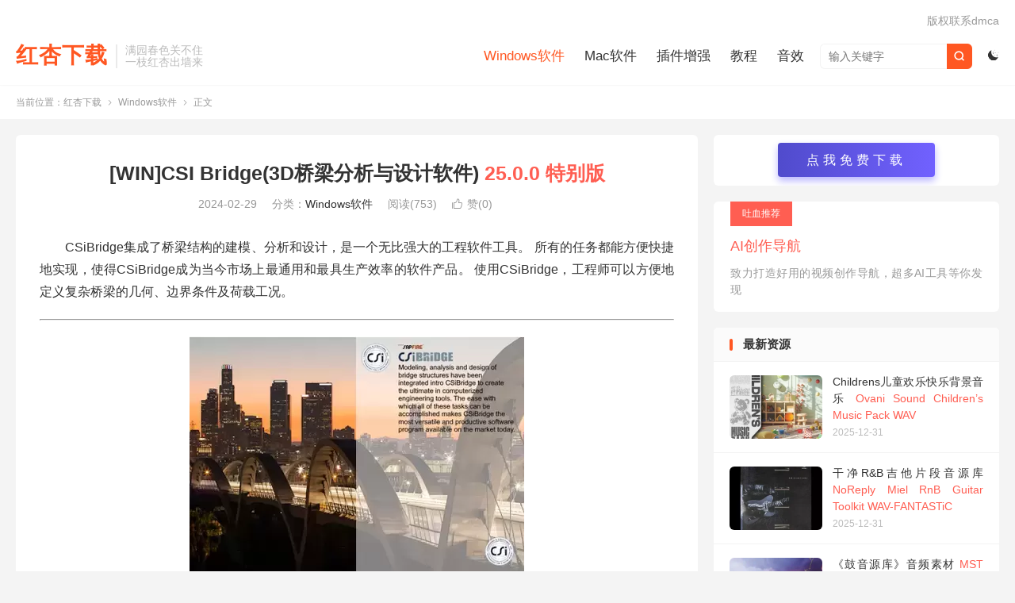

--- FILE ---
content_type: text/html; charset=UTF-8
request_url: https://www.redsex.cc/922.html
body_size: 17260
content:
<!DOCTYPE HTML>
<html lang="zh-CN" >
<head>
<meta charset="UTF-8">
<meta http-equiv="X-UA-Compatible" content="IE=edge">
<meta name="viewport" content="width=device-width, initial-scale=1.0">
<meta name="apple-mobile-web-app-title" content="红杏下载">
<meta http-equiv="Cache-Control" content="no-siteapp">
<title>[WIN]CSI Bridge(3D桥梁分析与设计软件) 25.0.0 特别版-Windows软件-红杏下载</title>
<meta name='robots' content='max-image-preview:large' />
<link rel='dns-prefetch' href='//res.wx.qq.com' />
<link rel="alternate" title="oEmbed (JSON)" type="application/json+oembed" href="https://www.redsex.cc/wp-json/oembed/1.0/embed?url=https%3A%2F%2Fwww.redsex.cc%2F922.html" />
<link rel="alternate" title="oEmbed (XML)" type="text/xml+oembed" href="https://www.redsex.cc/wp-json/oembed/1.0/embed?url=https%3A%2F%2Fwww.redsex.cc%2F922.html&#038;format=xml" />
<style id='wp-img-auto-sizes-contain-inline-css' type='text/css'>
img:is([sizes=auto i],[sizes^="auto," i]){contain-intrinsic-size:3000px 1500px}
/*# sourceURL=wp-img-auto-sizes-contain-inline-css */
</style>
<style id='classic-theme-styles-inline-css' type='text/css'>
/*! This file is auto-generated */
.wp-block-button__link{color:#fff;background-color:#32373c;border-radius:9999px;box-shadow:none;text-decoration:none;padding:calc(.667em + 2px) calc(1.333em + 2px);font-size:1.125em}.wp-block-file__button{background:#32373c;color:#fff;text-decoration:none}
/*# sourceURL=/wp-includes/css/classic-themes.min.css */
</style>
<link rel='stylesheet' id='tb-member-css-css' href='https://www.redsex.cc/wp-content/plugins/tb-member/assets/main.css?ver=3.1' type='text/css' media='all' />
<link rel='stylesheet' id='style-css' href='https://www.redsex.cc/wp-content/themes/dux/style.css?ver=9.2' type='text/css' media='all' />
<script type="text/javascript" src="https://www.redsex.cc/wp-content/themes/dux/assets/js/libs/jquery.min.js?ver=9.2" id="jquery-js"></script>
<link rel="https://api.w.org/" href="https://www.redsex.cc/wp-json/" /><link rel="alternate" title="JSON" type="application/json" href="https://www.redsex.cc/wp-json/wp/v2/posts/922" /><link rel="canonical" href="https://www.redsex.cc/922.html" />

<script async src="https://pagead2.googlesyndication.com/pagead/js/adsbygoogle.js?client=ca-pub-5741691932820899"
     crossorigin="anonymous"></script>
<script>
var _hmt = _hmt || [];
(function() {
  var hm = document.createElement("script");
  hm.src = "https://hm.baidu.com/hm.js?370b25be5199c1d43f299565d08552b7";
  var s = document.getElementsByTagName("script")[0]; 
  s.parentNode.insertBefore(hm, s);
})();
</script>

<style>.custom-button {
    padding: 13px 36px;
width: 100%;
letter-spacing: 5px;
border-radius: 4px;
box-shadow: 0 5px 10px rgba(31,16,253,.3);
background: linear-gradient(90deg,#504BCC,#7161ff);
text-align: center;
-webkit-text-fill-color: #fff;
font-size: 16px;
font-style: normal;
-webkit-font-smoothing: antialiased;
}

.custom-button:hover {
    transform: translate(0, -2px);
    box-shadow: 0px 3px 6px rgba(0, 0, 0, 0.1);
}</style>
<meta name="keywords" content="WIN软件,Windows软件">
<meta name="description" content="CSiBridge集成了桥梁结构的建模、分析和设计，是一个无比强大的工程软件工具。 所有的任务都能方便快捷地实现，使得CSiBridge成为当今市场上最通用和最具生产效率的软件产品。 使用CSiBridge，工程师可以方便地定义复杂桥梁的几何、边界条...">
<meta property="og:type" content="acticle">
<meta property="og:site_name" content="红杏下载">
<meta property="og:title" content="[WIN]CSI Bridge(3D桥梁分析与设计软件)">
<meta property="og:description" content="CSiBridge集成了桥梁结构的建模、分析和设计，是一个无比强大的工程软件工具。 所有的任务都能方便快捷地实现，使得CSiBridge成为当今市场上最通用和最具生产效率的软件产品。 使用CSiBridge，工程师可以方便地定义复杂桥梁的几何、边界条...">
<meta property="og:url" content="https://www.redsex.cc/922.html">
<meta property="og:image" content="//redsex.oh4k.com/wp-content/uploads/2023/08/b78e93bac75691f.webp">
<meta property="twitter:card" content="summary_large_image">
<meta property="twitter:title" content="[WIN]CSI Bridge(3D桥梁分析与设计软件)">
<meta property="twitter:description" content="CSiBridge集成了桥梁结构的建模、分析和设计，是一个无比强大的工程软件工具。 所有的任务都能方便快捷地实现，使得CSiBridge成为当今市场上最通用和最具生产效率的软件产品。 使用CSiBridge，工程师可以方便地定义复杂桥梁的几何、边界条...">
<meta property="twitter:url" content="https://www.redsex.cc/922.html">
<meta property="twitter:image" content="//redsex.oh4k.com/wp-content/uploads/2023/08/b78e93bac75691f.webp">
<style>.container{max-width:1440px}#focusslide{height:220px}@media (max-width: 600px) {#focusslide{height:150px}}:root{--tb--main: #FF5722}</style><link rel="shortcut icon" href="https://www.redsex.cc/favicon.ico">
<style id='global-styles-inline-css' type='text/css'>
:root{--wp--preset--aspect-ratio--square: 1;--wp--preset--aspect-ratio--4-3: 4/3;--wp--preset--aspect-ratio--3-4: 3/4;--wp--preset--aspect-ratio--3-2: 3/2;--wp--preset--aspect-ratio--2-3: 2/3;--wp--preset--aspect-ratio--16-9: 16/9;--wp--preset--aspect-ratio--9-16: 9/16;--wp--preset--color--black: #000000;--wp--preset--color--cyan-bluish-gray: #abb8c3;--wp--preset--color--white: #ffffff;--wp--preset--color--pale-pink: #f78da7;--wp--preset--color--vivid-red: #cf2e2e;--wp--preset--color--luminous-vivid-orange: #ff6900;--wp--preset--color--luminous-vivid-amber: #fcb900;--wp--preset--color--light-green-cyan: #7bdcb5;--wp--preset--color--vivid-green-cyan: #00d084;--wp--preset--color--pale-cyan-blue: #8ed1fc;--wp--preset--color--vivid-cyan-blue: #0693e3;--wp--preset--color--vivid-purple: #9b51e0;--wp--preset--gradient--vivid-cyan-blue-to-vivid-purple: linear-gradient(135deg,rgb(6,147,227) 0%,rgb(155,81,224) 100%);--wp--preset--gradient--light-green-cyan-to-vivid-green-cyan: linear-gradient(135deg,rgb(122,220,180) 0%,rgb(0,208,130) 100%);--wp--preset--gradient--luminous-vivid-amber-to-luminous-vivid-orange: linear-gradient(135deg,rgb(252,185,0) 0%,rgb(255,105,0) 100%);--wp--preset--gradient--luminous-vivid-orange-to-vivid-red: linear-gradient(135deg,rgb(255,105,0) 0%,rgb(207,46,46) 100%);--wp--preset--gradient--very-light-gray-to-cyan-bluish-gray: linear-gradient(135deg,rgb(238,238,238) 0%,rgb(169,184,195) 100%);--wp--preset--gradient--cool-to-warm-spectrum: linear-gradient(135deg,rgb(74,234,220) 0%,rgb(151,120,209) 20%,rgb(207,42,186) 40%,rgb(238,44,130) 60%,rgb(251,105,98) 80%,rgb(254,248,76) 100%);--wp--preset--gradient--blush-light-purple: linear-gradient(135deg,rgb(255,206,236) 0%,rgb(152,150,240) 100%);--wp--preset--gradient--blush-bordeaux: linear-gradient(135deg,rgb(254,205,165) 0%,rgb(254,45,45) 50%,rgb(107,0,62) 100%);--wp--preset--gradient--luminous-dusk: linear-gradient(135deg,rgb(255,203,112) 0%,rgb(199,81,192) 50%,rgb(65,88,208) 100%);--wp--preset--gradient--pale-ocean: linear-gradient(135deg,rgb(255,245,203) 0%,rgb(182,227,212) 50%,rgb(51,167,181) 100%);--wp--preset--gradient--electric-grass: linear-gradient(135deg,rgb(202,248,128) 0%,rgb(113,206,126) 100%);--wp--preset--gradient--midnight: linear-gradient(135deg,rgb(2,3,129) 0%,rgb(40,116,252) 100%);--wp--preset--font-size--small: 13px;--wp--preset--font-size--medium: 20px;--wp--preset--font-size--large: 36px;--wp--preset--font-size--x-large: 42px;--wp--preset--spacing--20: 0.44rem;--wp--preset--spacing--30: 0.67rem;--wp--preset--spacing--40: 1rem;--wp--preset--spacing--50: 1.5rem;--wp--preset--spacing--60: 2.25rem;--wp--preset--spacing--70: 3.38rem;--wp--preset--spacing--80: 5.06rem;--wp--preset--shadow--natural: 6px 6px 9px rgba(0, 0, 0, 0.2);--wp--preset--shadow--deep: 12px 12px 50px rgba(0, 0, 0, 0.4);--wp--preset--shadow--sharp: 6px 6px 0px rgba(0, 0, 0, 0.2);--wp--preset--shadow--outlined: 6px 6px 0px -3px rgb(255, 255, 255), 6px 6px rgb(0, 0, 0);--wp--preset--shadow--crisp: 6px 6px 0px rgb(0, 0, 0);}:where(.is-layout-flex){gap: 0.5em;}:where(.is-layout-grid){gap: 0.5em;}body .is-layout-flex{display: flex;}.is-layout-flex{flex-wrap: wrap;align-items: center;}.is-layout-flex > :is(*, div){margin: 0;}body .is-layout-grid{display: grid;}.is-layout-grid > :is(*, div){margin: 0;}:where(.wp-block-columns.is-layout-flex){gap: 2em;}:where(.wp-block-columns.is-layout-grid){gap: 2em;}:where(.wp-block-post-template.is-layout-flex){gap: 1.25em;}:where(.wp-block-post-template.is-layout-grid){gap: 1.25em;}.has-black-color{color: var(--wp--preset--color--black) !important;}.has-cyan-bluish-gray-color{color: var(--wp--preset--color--cyan-bluish-gray) !important;}.has-white-color{color: var(--wp--preset--color--white) !important;}.has-pale-pink-color{color: var(--wp--preset--color--pale-pink) !important;}.has-vivid-red-color{color: var(--wp--preset--color--vivid-red) !important;}.has-luminous-vivid-orange-color{color: var(--wp--preset--color--luminous-vivid-orange) !important;}.has-luminous-vivid-amber-color{color: var(--wp--preset--color--luminous-vivid-amber) !important;}.has-light-green-cyan-color{color: var(--wp--preset--color--light-green-cyan) !important;}.has-vivid-green-cyan-color{color: var(--wp--preset--color--vivid-green-cyan) !important;}.has-pale-cyan-blue-color{color: var(--wp--preset--color--pale-cyan-blue) !important;}.has-vivid-cyan-blue-color{color: var(--wp--preset--color--vivid-cyan-blue) !important;}.has-vivid-purple-color{color: var(--wp--preset--color--vivid-purple) !important;}.has-black-background-color{background-color: var(--wp--preset--color--black) !important;}.has-cyan-bluish-gray-background-color{background-color: var(--wp--preset--color--cyan-bluish-gray) !important;}.has-white-background-color{background-color: var(--wp--preset--color--white) !important;}.has-pale-pink-background-color{background-color: var(--wp--preset--color--pale-pink) !important;}.has-vivid-red-background-color{background-color: var(--wp--preset--color--vivid-red) !important;}.has-luminous-vivid-orange-background-color{background-color: var(--wp--preset--color--luminous-vivid-orange) !important;}.has-luminous-vivid-amber-background-color{background-color: var(--wp--preset--color--luminous-vivid-amber) !important;}.has-light-green-cyan-background-color{background-color: var(--wp--preset--color--light-green-cyan) !important;}.has-vivid-green-cyan-background-color{background-color: var(--wp--preset--color--vivid-green-cyan) !important;}.has-pale-cyan-blue-background-color{background-color: var(--wp--preset--color--pale-cyan-blue) !important;}.has-vivid-cyan-blue-background-color{background-color: var(--wp--preset--color--vivid-cyan-blue) !important;}.has-vivid-purple-background-color{background-color: var(--wp--preset--color--vivid-purple) !important;}.has-black-border-color{border-color: var(--wp--preset--color--black) !important;}.has-cyan-bluish-gray-border-color{border-color: var(--wp--preset--color--cyan-bluish-gray) !important;}.has-white-border-color{border-color: var(--wp--preset--color--white) !important;}.has-pale-pink-border-color{border-color: var(--wp--preset--color--pale-pink) !important;}.has-vivid-red-border-color{border-color: var(--wp--preset--color--vivid-red) !important;}.has-luminous-vivid-orange-border-color{border-color: var(--wp--preset--color--luminous-vivid-orange) !important;}.has-luminous-vivid-amber-border-color{border-color: var(--wp--preset--color--luminous-vivid-amber) !important;}.has-light-green-cyan-border-color{border-color: var(--wp--preset--color--light-green-cyan) !important;}.has-vivid-green-cyan-border-color{border-color: var(--wp--preset--color--vivid-green-cyan) !important;}.has-pale-cyan-blue-border-color{border-color: var(--wp--preset--color--pale-cyan-blue) !important;}.has-vivid-cyan-blue-border-color{border-color: var(--wp--preset--color--vivid-cyan-blue) !important;}.has-vivid-purple-border-color{border-color: var(--wp--preset--color--vivid-purple) !important;}.has-vivid-cyan-blue-to-vivid-purple-gradient-background{background: var(--wp--preset--gradient--vivid-cyan-blue-to-vivid-purple) !important;}.has-light-green-cyan-to-vivid-green-cyan-gradient-background{background: var(--wp--preset--gradient--light-green-cyan-to-vivid-green-cyan) !important;}.has-luminous-vivid-amber-to-luminous-vivid-orange-gradient-background{background: var(--wp--preset--gradient--luminous-vivid-amber-to-luminous-vivid-orange) !important;}.has-luminous-vivid-orange-to-vivid-red-gradient-background{background: var(--wp--preset--gradient--luminous-vivid-orange-to-vivid-red) !important;}.has-very-light-gray-to-cyan-bluish-gray-gradient-background{background: var(--wp--preset--gradient--very-light-gray-to-cyan-bluish-gray) !important;}.has-cool-to-warm-spectrum-gradient-background{background: var(--wp--preset--gradient--cool-to-warm-spectrum) !important;}.has-blush-light-purple-gradient-background{background: var(--wp--preset--gradient--blush-light-purple) !important;}.has-blush-bordeaux-gradient-background{background: var(--wp--preset--gradient--blush-bordeaux) !important;}.has-luminous-dusk-gradient-background{background: var(--wp--preset--gradient--luminous-dusk) !important;}.has-pale-ocean-gradient-background{background: var(--wp--preset--gradient--pale-ocean) !important;}.has-electric-grass-gradient-background{background: var(--wp--preset--gradient--electric-grass) !important;}.has-midnight-gradient-background{background: var(--wp--preset--gradient--midnight) !important;}.has-small-font-size{font-size: var(--wp--preset--font-size--small) !important;}.has-medium-font-size{font-size: var(--wp--preset--font-size--medium) !important;}.has-large-font-size{font-size: var(--wp--preset--font-size--large) !important;}.has-x-large-font-size{font-size: var(--wp--preset--font-size--x-large) !important;}
/*# sourceURL=global-styles-inline-css */
</style>
</head>
<body class="wp-singular post-template-default single single-post postid-922 single-format-standard wp-theme-dux home m-excerpt-cat m-excerpt-desc p_indent site-layout-2 text-justify-on m-sidebar dark-on tbm-at-dux">
<header class="header">
	<div class="container">
		<div class="logo logo-text"><a href="https://www.redsex.cc" title="红杏下载-提供CG素材音源教程MAC资源和电脑绿色软件免费下载站">红杏下载</a></div>		<div class="brand">满园春色关不住<br>一枝红杏出墙来</div>					<div class="sitedark" etap="darking"><i class="tbfa">&#xe6a0;</i><i class="tbfa">&#xe635;</i></div>
											<form method="get" class="site-search-form" action="https://www.redsex.cc/">
    <input class="search-input" name="s" type="text" placeholder="输入关键字" value="" required="required">
    <button class="search-btn" type="submit"><i class="tbfa">&#xe611;</i></button>
</form>							<ul class="site-nav site-navbar">
			<li class="current-post-ancestor current-menu-parent"><a href="https://www.redsex.cc/windows">Windows软件</a></li>
<li><a href="https://www.redsex.cc/mac">Mac软件</a></li>
<li><a href="https://www.redsex.cc/plug-in">插件增强</a></li>
<li><a href="https://www.redsex.cc/tutorial">教程</a></li>
<li><a href="https://www.redsex.cc/sound-effect">音效</a></li>
		</ul>
					<div class="topbar">
				<ul class="site-nav topmenu">
					<li><a href="https://www.redsex.cc/dmca">版权联系dmca</a></li>
									</ul>
							</div>
																<a rel="nofollow" href="javascript:;" class="m-icon-user" tbm-event="login"><i class="tbfa">&#xe641;</i></a>
										</div>
</header>
	<div class="m-icon-nav">
		<i class="tbfa">&#xe612;</i>
		<i class="tbfa">&#xe606;</i>
	</div>
<div class="site-search">
	<div class="container">
		<form method="get" class="site-search-form" action="https://www.redsex.cc/">
    <input class="search-input" name="s" type="text" placeholder="输入关键字" value="" required="required">
    <button class="search-btn" type="submit"><i class="tbfa">&#xe611;</i></button>
</form>	</div>
</div>
	<div class="breadcrumbs">
		<div class="container">当前位置：<a href="https://www.redsex.cc">红杏下载</a> <small><i class="tbfa">&#xe87e;</i></small> <a href="https://www.redsex.cc/windows">Windows软件</a> <small><i class="tbfa">&#xe87e;</i></small> 正文</div>
	</div>
<section class="container">
	<div class="content-wrap">
	<div class="content">
						<header class="article-header">
			<h1 class="article-title"><a href="https://www.redsex.cc/922.html">[WIN]CSI Bridge(3D桥梁分析与设计软件) <span>25.0.0 特别版</span></a></h1>
			<div class="article-meta">
				<span class="item">2024-02-29</span>												<span class="item">分类：<a href="https://www.redsex.cc/windows" rel="category tag">Windows软件</a></span>
				<span class="item post-views">阅读(753)</span>																			<a href="javascript:;" etap="like" class="item item-like" data-pid="922"><i class="tbfa">&#xe64c;</i>赞(<span>0</span>)</a>																	<span class="item"></span>
			</div>
		</header>
		<article class="article-content">
									<div class="tbm-tbdown">
<div id="download"></div>
<div class="-icon"><i class="tbm-fa">&#xe7f8;</i></div>
<div class="-name">百度网盘下载</div>
<div class="-info"><span class="-type">登录后免费下载</span>提取码：登录后可见</div>
<div class="-action"><a tbm-event="login" class="-btn" href="javascript:;"><i class="tbm-fa">&#xe621;</i> &nbsp;登录后下载</a></div>
</div>
<p>CSiBridge集成了桥梁结构的建模、分析和设计，是一个无比强大的工程软件工具。 所有的任务都能方便快捷地实现，使得CSiBridge成为当今市场上最通用和最具生产效率的软件产品。 使用CSiBridge，工程师可以方便地定义复杂桥梁的几何、边界条件及荷载工况。</p>
<hr />
<p><img fetchpriority="high" decoding="async" class="aligncenter size-full img-responsive lazyloaded lazy wp-image-923" src="//redsex.oh4k.com/wp-content/uploads/2023/08/b78e93bac75691f.webp" width="422" height="300" title="[WIN]CSI Bridge(3D桥梁分析与设计软件)插图" alt="[WIN]CSI Bridge(3D桥梁分析与设计软件)插图" /><br />
<b>CSI Bridge 25.0.0 (2331) | 824.6 mb</b><br />
Computers and Structures, Inc. (CSI) is pleased to announce the availability of <b>CSiBridge 25.0.0</b>. Included in the new release are wall piers, a precast-concrete box-girder bridge section, IRC 112-2020 strength design of bent columns, AASHTO LRFD 2020 service cracking check of bent columns, distributed hinge plasticity, complete Bridge Modeler access through the API, and other enhancements&#8230;&#8230;&#8230;&#8230;</p>
<p><img decoding="async" width="883" height="497" class="aligncenter size-full wp-image-5543" src="//redsex.oh4k.com/wp-content/uploads/2024/02/d69626a331c16b0.png" srcset="//redsex.oh4k.com/wp-content/uploads/2024/02/d69626a331c16b0.png 883w, //redsex.oh4k.com/wp-content/uploads/2024/02/d69626a331c16b0-768x432.png 768w" sizes="(max-width: 883px) 100vw, 883px" title="[WIN]CSI Bridge(3D桥梁分析与设计软件)插图1" alt="[WIN]CSI Bridge(3D桥梁分析与设计软件)插图1" /></p>
<p><b>Owner: </b> Computers and Structures, Inc. (CSI)<br />
<b>Product Name: </b> CSiBridge<br />
<b>Version: </b> 25.0.0 Advanced with Rating<br />
<b>Supported Architectures: </b> x64<br />
<b>Languages Supported:</b> english<br />
<b>System Requirements:</b> Windows *<br />
<b>Size: </b> 824.6 mb</p>
<h2><strong>CSI Bridge 的功能</strong></h2>
<p><strong>完全可定制的图形用户界面</strong><br />
CSiBridge 提供单一的用户界面来执行建模、分析、设计、调度、额定负载和报告。</p>
<p><strong>流畅的 DirectX 图形</strong><br />
DirectX 图形模式现在得到了增强，可以使用 DirectX 11 来提高速度和功能。DirectX 11 图形允许快速导航模型和快速旋转。</p>
<p><strong>单个屏幕上的多个视图</strong><br />
您可以在一个屏幕中查看力矩图、负载分配、偏转形状、设计输出和报告。新显示允许在单个显示中显示单个负载模式中的所有对象类型上的所有负载。</p>
<p><strong>高级快捷方式工具</strong><br />
键盘快捷键在菜单界面中实现，包括快捷键的自定义。几个“编辑”、“分配”和“选择”菜单表单已得到增强，允许它们保持打开状态，以便通过“应用”按钮重复使用。</p>
<p><strong>浮动表格</strong><br />
分配和选择菜单表单已得到增强，允许它们保持打开状态以供重复使用。</p>
<p><strong>用于创建多种类型桥梁的适应性建模工具</strong><br />
桥梁模型是参数化定义的，使用常见的桥梁工程术语，例如布局线、跨度、支座、桥台、弯曲、铰链和后张。参数模型通过桥梁对象模型进行管理。桥梁对象模型是组成整个分析模型的组件的有限元组合，包括桥面部分、隔板、轴承、约束器、基础弹簧、上部结构变化、桥台、弯头、铰链、钢筋束布局等。桥梁模型可以使用 3D 细化或 2D 简单模型方法进行分析。</p>
<p><strong>用于快速模型生成的多种模板选择</strong><br />
CSiBridge 通过使用快速桥梁模板为桥梁建模提供了一种方便且省时的方法。它们为模型提供了一个很好的起点，然后可以根据需要进行修改。</p>
<p><strong>交互式数据库编辑</strong><br />
交互式数据库编辑允许您在表格视图中编辑模型数据，从而简化对模型进行更改的任务。表格可以从 Microsoft Excel 和 Microsoft Access 轻松导出和导入。</p>
<p><strong>自动生成剖面切割</strong><br />
为整个桥面以及每个不同站点的单个梁生成截面切割。站点可以用户自定义。</p>
<p><strong>桥接向导</strong><br />
Bridge Wizard 是一个功能强大的工具，可引导您逐步创建完整的桥梁模型，每一步都有说明，以确保在模型中定义了所有必要的组件。</p>
<p><strong>布局线</strong><br />
布局线定义了桥梁的道路布局。它们可以在 CSiBridge 中使用方位和测站符号或 PI（交点）输入来定义。可以使用 LANDXML 文件导入它们。随着布局线的修改，整个桥梁结构及其参数几何图形也会更新。</p>
<p><strong>上层建筑甲板截面模板</strong><br />
CSiBridge 拥有广泛的参数桥面部分，包括混凝土箱形梁、预制 I 和 U 梁、钢 I 和 U 梁等。所有桥面部分都可以进行参数配置，以创建准确的桥面部分定义。</p>
<p><strong>子结构</strong><br />
桥梁下部结构可以在 CSiBridge 中非常准确地建模，包括弯头、桥台、限制器、支座和基础。基础弹簧可定义为 6X6 耦合弹簧或 PY 弹簧，并应用于各种基础元件。基础弹簧可以使用线性或非线性连接单元建模。</p>
<p><strong>隔膜</strong><br />
隔膜可以位于支撑处并沿着跨度。类型包括混凝土、钢梁和详细的钢横梁。这些可能是倾斜和交错的。也可指定钢制 U 型梁的内部横梁。</p>
<p><strong>参数变化</strong><br />
桥面截面尺寸的变化，包括梁间距、桥面和上手宽度、深度等，可以使用参数变化应用于桥梁模型。以参数方式定义变化显着减少了对桥梁进行建模的时间。</p>
<p><strong>后张紧</strong><br />
使用用于布置肌腱和力的优化选项在 CSiBridge 中定义后张拉力。在定义箱梁时，CSiBridge 将自动分配腱内的悬垂位置，或者工程师也可以对其进行编辑。肌腱可以完全自动生成节段桥。</p>
<p><strong>车道</strong><br />
根据桥梁的布局线快速定义车道。车道可以定义为固定或浮动车道。桥梁模型中每个元素的最关键响应是使用影响线或曲面进行的。</p>
<p><strong>轻松管理关节、框架和实体元素</strong><br />
当对结构对象进行网格划分时，CSiBridge 会在结构对象交叉点或内部关节处自动创建关节。关节坐标、分配和位移可以显示在屏幕上或以表格格式显示。</p>
<p><strong>梁/柱</strong><br />
框架单元使用一般的三维梁柱公式，其中包括双轴弯曲、扭转、轴向变形和双轴剪切变形的影响。CSiBridge 具有美国和国际标准截面的标准混凝土、钢和复合截面属性的内置库。</p>
<p><strong>非棱柱截面</strong><br />
即使是非棱柱形和组合钢截面也可以轻松定义。使用钢梁编辑器表单可以轻松定义 I 型钢和 U 型钢梁截面。</p>
<p><strong>剖面设计师</strong><br />
Section Designer 是一个集成实用程序，内置于 SAP2000、CSiBridge 和 ETABS 中，可以对自定义横截面进行建模和分析。截面设计器可用于评估杆件属性和非线性响应，包括非线性铰链和 PMM 铰链行为。</p>
<p><strong>在用于分析和设计的各种结构组件之间进行选择</strong><br />
用于分析和设计的各种结构组件完全集成到 CSiBridge 中以供实际使用。</p>
<p><strong>贝壳</strong><br />
壳单元是一种区域对象，用于模拟平面和三维结构中的膜、板和壳行为。外壳材料可以是均质的或自始至终分层的；使用分层壳时也可以考虑材料非线性。</p>
<p><strong>电缆元件</strong><br />
索单元是一种高度非线性的单元，用于模拟细长电缆在自重下的悬链线行为。张力硬化和大挠度非线性固有地包含在公式中。</p>
<p><strong>肌腱元素</strong><br />
肌腱很容易作为独立对象绘制，几何形状指定为直线、抛物线、圆形曲线或其他任意形状。在 CSiBridge 中轻松定义肌腱载荷，包括所有损失。也可以使用易于编辑的模板配置文件将肌腱添加到桥梁跨度和大梁中。肌腱可以被视为元素或载荷。</p>
<p><strong>固体元素</strong><br />
实体单元是用于对三维结构和实体进行建模的八节点单元。它基于一个等参数公式，其中包括九种可选的不兼容弯曲模式，可用于对负载、边界条件、截面属性或反作用随厚度变化的对象进行建模。</p>
<p><strong>链接元素</strong><br />
根据分配给该元素的属性类型和正在执行的分析类型，链接元素最多可以表现出三种不同类型的行为：线性、非线性和频率相关。CSiBridge 中提供以下链接元件：线性、多线性弹性、多线性塑料、间隙、挂钩、阻尼器、摩擦隔离器、橡胶隔离器、T/C 隔离器、频率相关弹簧和频率相关阻尼器。</p>
<p><strong>弹簧</strong><br />
弹簧支撑是用于将关节连接到地面或其他关节的连接元件。它们本质上可以是线性的或非线性的。非线性支撑条件可以建模为包括间隙（仅压缩）、多线性弹性或塑料弹簧、粘性阻尼器和基础隔离器。</p>
<p><strong>铰链</strong><br />
可以创建铰链属性并将其应用于在 CSiBridge 中执行推覆或非线性时程分析。可以使用纤维铰链对框架元素（梁/柱/支撑）中的非线性材料行为进行建模。这种方法将横截面中的材料表示为离散点，每个点都遵循材料的精确应力-应变曲线。可以表示混合材料，例如钢筋混凝土和复杂形状。</p>
<p><strong>使用自动装载提高生产力</strong><br />
CSiBridge 将根据各种国内外规范自动生成和应用地震和风荷载。CSiBridge 还有一个复杂的移动负载生成器，允许您将移动负载应用于车道。</p>
<p><strong>地震</strong><br />
CSiBridge 将自动生成抗震需求，并在激活自动抗震设计时将这些需求与成员能力进行比较。对于抗震设计类别 D 的桥梁，可以使用 pushover 分析计算承载力位移。</p>
<p>风<br />
CSiBridge 将根据各种国内和国际规范自动生成和施加风荷载。风荷载也可以是用户定义的。</p>
<p><strong>移动负载</strong><br />
可以将移动载荷施加到固定或浮动车道以确定对每个桥梁元件的最大响应。可以使用车辆类别或单个车辆来施加移动载荷。</p>
<p><strong>使用 User Loads 应用程序定义广泛的加载条件</strong><br />
使用 CSiBridge 内置的用户加载选项，使用各种加载条件定义要建模的特定负载。载荷也可以参数化地应用为点、线、面和湿混凝土载荷。</p>
<p><strong>力/力矩</strong><br />
力载荷用于在接头处和沿框架元件施加集中力和力矩。这包括分布式和梯形加载。可以在固定坐标系（全局或备用坐标）或关节局部坐标系中指定值。</p>
<p><strong>移位</strong><br />
位移载荷表示支撑沉降和其他外部施加的位移对结构的影响。位移载荷可以通过约束以及线性和非线性弹簧支撑起作用。结构也可以考虑多支撑动态激励。</p>
<p><strong>温度</strong><br />
温度载荷在框架元素中产生热应变。该应变由材料热膨胀系数和元件温度变化的乘积给出。所有指定的温度载荷都代表线性分析的无应力状态的温度变化，或非线性分析的先前温度的变化。温度载荷也可以作为温度梯度施加。</p>
<p><strong>CSiBridge 处理多种类型的分析。</strong><br />
CSiBridge 载荷工况选项包括静态、分阶段施工、多步静态、模态、响应谱、时间（响应）历史、移动载荷、屈曲、稳态等。</p>
<p><strong>移动负载</strong> &#8211; <strong>静态</strong><br />
通过指定一个或多个车辆类别可以在其中运行的车道来施加负载。在分析中将考虑在荷载工况中分配的交通车道上运行的车辆类别的每个排列。</p>
<p><strong>移动负载</strong> &#8211; <strong>动态</strong><br />
单个车辆作用在单个车道或轨道上的多个实例可以组合成多步加载模式，从而允许复杂的加载模式。对于每种情况，车辆都可以按照指定的起始位置、起始时间和速度向前或向后移动。</p>
<p><strong>许多强大的动态分析工具可用于线性和非线性分析</strong><br />
CSiBridge 动态分析功能包括使用 Ritz 或特征向量计算振动模式、响应谱分析以及线性和非线性行为的时程分析。</p>
<p><strong>反应谱</strong><br />
响应谱分析确定结构对地震载荷的统计上可能的响应。这种线性类型的分析使用基于地震载荷和场地条件的响应谱地面加速度记录，而不是时间历史地面运动记录。这种方法非常有效，并且考虑了结构的动力学行为。</p>
<p><strong>时间历史</strong><br />
时程分析捕捉结构对地震地面运动和其他类型载荷（如爆炸、机械、风、波浪等）的逐步响应。分析可以使用模态叠加或直接积分方法，两者都可以线性或非线性。</p>
<p><strong>与几何或材料响应相关的强大非线性分析工具</strong><br />
在结构建模和分析过程中考虑几何或材料非线性时，最好应用非线性分析方法。</p>
<p><strong>非线性屈曲</strong><br />
在非线性静态屈曲分析期间，总载荷是递增的。在每个增量处评估刚度和响应。在每个位移步骤之间，由于 P-delta、大位移和/或非线性材料行为效应，刚度可能会发生变化。由于非线性-静态屈曲分析在产生屈曲响应时考虑了材料非线性，因此结果通常比线性屈曲分析的结果更真实。</p>
<p><strong>P-三角洲</strong><br />
P-delta 分析捕获压缩的软化效应和拉伸的硬化效应。重力和持续载荷下的单个 P-delta 分析可用于修改线性载荷情况下的刚度，以后可以叠加。或者，可以针对完全非线性 P-delta 效应分析每种负载组合。所有元素都包含 P-delta 效应，并无缝集成到分析和设计中。</p>
<p><strong>直接积分时间历史</strong><br />
非线性模态方法，也称为快速非线性分析的 FNA，对于广泛的问题非常有效和准确。直接积分法更为通用，可以处理大变形和其他高度非线性的行为。非线性时程分析可以与解决广泛应用的其他非线性案例（包括分阶段施工）链接在一起。</p>
<p><strong>屈曲</strong><br />
在任何一组载荷下都可以找到结构的线性（分叉）屈曲模式。屈曲可以从非线性或分阶段施工状态计算。考虑到 P-delta 或大变形效应，也可以进行完全非线性屈曲分析。可以使用带有位移控制的静态分析来捕捉快速屈曲行为。动态分析可用于建模更复杂的屈曲，例如随动载荷问题。</p>
<p><strong>分阶段施工</strong><br />
分阶段施工是 CSiBridge 中的一种非线性分析，允许您定义一系列阶段，您可以在其中添加或删除结构的部分，有选择地向结构的部分施加载荷，并考虑与时间相关的材料行为，例如老化、蠕变和收缩。</p>
<p><strong>分阶段施工</strong><br />
分阶段施工被称为增量施工、顺序施工或分段施工，可用于添加、移除或老化结构的各个部分。</p>
<p><strong>蠕变和收缩</strong><br />
由于蠕变和收缩引起的长期变形可以与分阶段顺序施工分析一起计算。随时间变化的材料属性基于 CEB FIP、ACI 209R、欧洲规范和其他规范或用户定义的曲线来计算蠕变应变。</p>
<p><strong>静态俯卧撑</strong><br />
CSiBridge 中的 Pushover 分析功能包括实施 ASCE 41、AASHTO/Caltrans 以及基于应力应变的铰链和纤维铰链选项。</p>
<p><strong>非线性分层壳</strong><br />
非线性分层壳单元使您能够在 Pushover 分析中考虑混凝土剪力墙、楼板、钢板和其他区域有限元的塑性行为。为钢和混凝土铰链定义力-变形关系。</p>
<p><strong>动态的</strong><br />
CSiBridge 动态分析功能包括使用 Ritz 或特征向量计算振动模式、响应谱分析以及线性和非线性行为的时程分析。</p>
<p><strong>模态</strong><br />
特征向量模态分析发现结构的自然振动模式，可用于理解结构的行为，也可作为响应谱和模态时程载荷情况下模态叠加的基础。Ritz-vector 模态分析在响应谱和模态时程载荷情况下找到了捕捉结构行为的最佳模式，并且比特征向量分析更有效。</p>
<p><span style="font-size: 22px; font-weight: bold;">扫码免费下载</span></p>
<style>
                    .wx_border_animate{
                        background: linear-gradient(90deg, #333 50%, transparent 0) repeat-x,
                            linear-gradient(90deg, #333 50%, transparent 0) repeat-x,
                            linear-gradient(0deg, #333 50%, transparent 0) repeat-y,
                            linear-gradient(0deg, #333 50%, transparent 0) repeat-y;
                            background-size: 10px 2px, 10px 2px, 2px 10px, 2px 10px;
                            background-position: 0 0, 0 100%, 0 0, 100% 0;
                        animation: borderAnimate 500ms infinite linear;
                         gap: 20px;
                         padding: 15px;
                        text-align: center;
                        display: flex;
                        flex-direction: row;
                        justify-content: center;
                        flex-direction: row;
                        justify-content: center;
                        flex-wrap: wrap;
                    }
                    @keyframes borderAnimate {
                        100% {
                            background-position: 10px 0, -10px 100%, 0 -10px, 100% 10px;
                        }
                    }
                    /* pc */
                    @media (min-width: 768px) {
                        .cm_col_cd_a{
                            display: none !important;
                        }

                    }
                    .cm_col_cd_4{
                        display: flex;
                        flex-direction: column;
                        align-items: center;
                        max-width: 100px;
                    }   
                    .cm_col_cd {
                         min-width: 0;
                         display: flex;
                         flex-direction: column;
                         justify-content: center;
                }
                 .cm_col_cd_span span {
                    word-wrap: break-word;
                    overflow-wrap: break-word;
                     white-space: normal;
                    display: block;
                    width: 100%;
                    font-size: 16px;

                }
                  .cm_col_cd_a{
                   position: relative;
                   top: -7px;
                    padding: 5px;
                    color:black;
                    font-size:12px;
                    text-decoration: none !important
                  }
                  .submit_pass_view{
                      margin-left: 20px;
                      height: 40px;
                      line-height: 0.5rem!important;
                      background-color:#e1e1e1;
                      color:black;
                  }
                  .hide_content_info{
                             display: flex;
                             margin: 15px 0 0;
                        }


                        /*移动端样式  */
                    @media (max-width: 767px) {
                        .wx_border_animate{
                     padding: 7px 10px;

                   }
                    .submit_pass_view{
                            margin-left:5px;
                            font-size: 12px;
                        }
                    .cm_col_cd{
                        flex: 1;
                        margin-left: -15px;
                        margin-bottom: 0px;

                    }
                    .pass_view{
                            width:100%;
                            padding:12px 8px;
                            font-size:12px;
                            height: 30px;
                          }

                        .cm_col_cd_4{
                            width: 100px;
                            height: 100px;
                            margin:auto;
                            max-width:90px
                        }
                        .submit_pass_view.cm-btn.success {
                            height: auto;
                            width: 90px;
                            margin-left: 10px;
                            border:0px;
                            background-color:#e1e1e1;
                            font-size: 12px;
                        }

                        .cm-resp-img {
                            width: 90px;

                        }
                        .cm_col_cd_span span{
                            font-size:12px;
                            text-align: left;
                        }
                        .hide_content_info{
                            margin:20px 0px 0px;
                            .pass_view{
                                height: 31.3px;
                                font-size: 10px;
                                font-style: normal;
                                font-weight: 400;
                                line-height: 24px;
                                width: 100%;
                                padding: 7px 10px;
                            }
                        }
                      }

                    </style>
                    <div class="wx_border_animate">
                    <div class="cm_col_cd_4">
                    <img decoding="async" src="//redsex.oh4k.com/wp-content/uploads/2023/12/a3f349301267a73.webp" class="cm-resp-img" title="[WIN]CSI Bridge(3D桥梁分析与设计软件)插图2" alt="[WIN]CSI Bridge(3D桥梁分析与设计软件)插图2" />
                    <a class="cm_col_cd_a" href="//redsex.oh4k.com/wp-content/uploads/2023/12/a3f349301267a73.webp" download="image.jpg">下载二维码</a>
                    </div>
                    <div class="cm_col_cd" >
                    <div  class="cm_col_cd_span"><span>请扫描二维码关注公众号回复“验证码”解锁隐藏内容</span></div>
                    <div class="cm-col-md-8">
                             <div class="hide_content_info">
                    		<input type="text" class="pass_view"  placeholder="输入验证码并提交"> 
                    		    &nbsp;&nbsp;
                    		<input  class="submit_pass_view cm-btn success" data-action="gdk_pass_view" data-id="922" type="button" value="提交">
                             </div>
                          </div>
                    </div>
                    </div>
                    <div class="WechatReplay_add_qrcode" style="display:none"></div>
                    <script>
                        jQuery(document).ready(function ($) {

                            $("body").on("click", ".submit_pass_view", function () {
                                var ajax_data = {
                                    action: $(this).data("action"),
                                    id: $(this).data("id"),
                                    pass: $(this).prev("input").val(),
                                    nonce: "e20f11393c"
                                };
                                $(this).removeAttr("id").css("opacity", "0.8");
                                $.post("https://www.redsex.cc/wp-admin/admin-ajax.php", ajax_data, function (c) {
                                    c = $.trim(c);
                                    if (c != "400" && c != "401") {
                                        document.cookie = "WechatReplay_922=1";
                                        location.reload();
                                    } else if (c == "401") {
                                        alert("您的验证码超出使用次数，请扫描二维码重新获取！");
                                        $(".cm-btn.success").attr("data-action", "gdk_pass_view").css("opacity", "1");
                                    } else {
                                        alert("您的验证码错误，请扫描二维码获取！");
                                        $(".cm-btn.success").attr("data-action", "gdk_pass_view").css("opacity", "1");
                                    }
                                });
                            });
                        })
                    </script>
                    
			<div class="orbui orbui-post orbui-post-content"><div id="article-bottom" style="margin-top: -450px;"></div></div>		</article>
						            <div class="post-actions">
            	<a href="javascript:;" etap="like" class="post-like action action-like" data-pid="922"><i class="tbfa">&#xe64c;</i>赞(<span>0</span>)</a>            	            	            </div>
        		<div class="post-copyright">未经允许不得转载：<a href="https://www.redsex.cc">红杏下载</a> &raquo; <a href="https://www.redsex.cc/922.html">[WIN]CSI Bridge(3D桥梁分析与设计软件)</a></div>		
		<div class="shares"><dfn>分享到</dfn><a href="javascript:;" data-url="https://www.redsex.cc/922.html" class="share-weixin" title="分享到微信"><i class="tbfa">&#xe61e;</i></a><a etap="share" data-share="weibo" class="share-tsina" title="分享到微博"><i class="tbfa">&#xe645;</i></a><a etap="share" data-share="qq" class="share-sqq" title="分享到QQ好友"><i class="tbfa">&#xe60f;</i></a><a etap="share" data-share="qzone" class="share-qzone" title="分享到QQ空间"><i class="tbfa">&#xe600;</i></a><a etap="share" data-share="line" class="share-line" title="分享到Line"><i class="tbfa">&#xe6fb;</i></a><a etap="share" data-share="twitter" class="share-twitter" title="分享到X"><i class="tbfa">&#xe604;</i></a><a etap="share" data-share="facebook" class="share-facebook" title="分享到Facebook"><i class="tbfa">&#xe725;</i></a><a etap="share" data-share="telegram" class="share-telegram" title="分享到Telegram"><i class="tbfa">&#xe9ac;</i></a><a etap="share" data-share="skype" class="share-skype" title="分享到Skype"><i class="tbfa">&#xe87d;</i></a></div>
				<div class="article-tags"><a href="https://www.redsex.cc/tag/28" rel="tag">WIN软件</a></div>
		
		
		            <nav class="article-nav">
                <span class="article-nav-prev">上一篇<br><a href="https://www.redsex.cc/884.html" rel="prev">[WIN]Adobe Acrobat Pro DC(PDF创建与编辑软件)</a></span>
                <span class="article-nav-next">下一篇<br><a href="https://www.redsex.cc/921.html" rel="next">[WIN]NLR GSP(快速建模和模拟燃气轮机模型)</a></span>
            </nav>
        
				<div class="relates relates-imagetext"><div class="title"><h3>相关推荐</h3></div><ul><li><a target="_blank" href="https://www.redsex.cc/12653.html"><img data-src="//redsex.oh4k.com/wp-content/uploads/2025/05/c2945cbf12c0799-220x150.webp" alt="NCH文档转换增强版-红杏下载" src="https://www.redsex.cc/wp-content/themes/dux/assets/img/thumbnail.png" class="thumb"></a><a href="https://www.redsex.cc/12653.html">NCH文档转换增强版 <span>NCH Doxillion Plus 11.11</span></a></li><li><a target="_blank" href="https://www.redsex.cc/12655.html"><img data-src="//redsex.oh4k.com/wp-content/uploads/2025/04/022606d9ab778e4-220x150.webp" alt="Excel表格文档编辑工具-红杏下载" src="https://www.redsex.cc/wp-content/themes/dux/assets/img/thumbnail.png" class="thumb"></a><a href="https://www.redsex.cc/12655.html">Excel表格文档编辑工具 <span>Gammadyne CSV Editor Pro 31.0</span></a></li><li><a target="_blank" href="https://www.redsex.cc/12637.html"><img data-src="//redsex.oh4k.com/wp-content/uploads/2025/04/84e26f565ab307e-220x150.webp" alt="Chaos Corona 12更新2 C4D R17版 2025 x64-红杏下载" src="https://www.redsex.cc/wp-content/themes/dux/assets/img/thumbnail.png" class="thumb"></a><a href="https://www.redsex.cc/12637.html">Chaos Corona 12更新2 C4D R17版 2025 x64 <span>Chaos Corona 12 Update 2 for Cinema 4D R17 – 2025 x64</span></a></li><li><a target="_blank" href="https://www.redsex.cc/12634.html"><img data-src="//redsex.oh4k.com/wp-content/uploads/2025/03/c966e22f0a3f4c2-220x150.webp" alt="虚拟化封装工具Turbo Studio-红杏下载" src="https://www.redsex.cc/wp-content/themes/dux/assets/img/thumbnail.png" class="thumb"></a><a href="https://www.redsex.cc/12634.html">虚拟化封装工具Turbo Studio <span>Turbo Studio 25.4.4</span></a></li><li><a target="_blank" href="https://www.redsex.cc/12633.html"><img data-src="//redsex.oh4k.com/wp-content/uploads/2025/03/2bce83e6a925515.webp" alt="高品质声效的波表合成器Xfer Records Serum-红杏下载" src="https://www.redsex.cc/wp-content/themes/dux/assets/img/thumbnail.png" class="thumb"></a><a href="https://www.redsex.cc/12633.html">高品质声效的波表合成器Xfer Records Serum <span>Xfer Records Serum 2.0.17</span></a></li><li><a target="_blank" href="https://www.redsex.cc/12631.html"><img data-src="//redsex.oh4k.com/wp-content/uploads/2025/05/a00788bce46a235-220x150.webp" alt="阿图利亚合成器合集Arturia Synths V-Collection-红杏下载" src="https://www.redsex.cc/wp-content/themes/dux/assets/img/thumbnail.png" class="thumb"></a><a href="https://www.redsex.cc/12631.html">阿图利亚合成器合集Arturia Synths V-Collection <span>Arturia Synths V-Collection 2025.4 x64</span></a></li><li><a target="_blank" href="https://www.redsex.cc/12629.html"><img data-src="//redsex.oh4k.com/wp-content/uploads/2025/05/b4be60ce9f38e19-220x150.webp" alt="雅佳键盘钢琴合集Arturia Keyboards & Piano V Collection-红杏下载" src="https://www.redsex.cc/wp-content/themes/dux/assets/img/thumbnail.png" class="thumb"></a><a href="https://www.redsex.cc/12629.html">雅佳键盘钢琴合集Arturia Keyboards &#038; Piano V Collection <span>Arturia Keyboards &#038; Piano V Collection 2025.4 x64</span></a></li><li><a target="_blank" href="https://www.redsex.cc/12628.html"><img data-src="//redsex.oh4k.com/wp-content/uploads/2025/03/a3ce2ee26217dbb-220x150.webp" alt="雅特丽亚模拟实验室Arturia Analog Lab V-红杏下载" src="https://www.redsex.cc/wp-content/themes/dux/assets/img/thumbnail.png" class="thumb"></a><a href="https://www.redsex.cc/12628.html">雅特丽亚模拟实验室Arturia Analog Lab V <span>Arturia Analog Lab V v5.11.2 x64</span></a></li></ul></div>					</div>
	</div>
	<div class="sidebar">
	<div class="widget widget_text">			<div class="textwidget"><div style="text-align: center;"><a class="custom-button" href="#article-bottom">点我免费下载</a></div>
</div>
		</div><div class="widget widget_ui_textorbui"><a class="style02" href="https://www.zuoshipin.com" target="_blank"><strong>吐血推荐</strong><h2>AI创作导航</h2><p>致力打造好用的视频创作导航，超多AI工具等你发现</p></a></div><div class="widget widget_ui_posts"><h3>最新资源</h3><ul><li><a target="_blank" href="https://www.redsex.cc/15003.html"><span class="thumbnail"><img data-src="//redsex.oh4k.com/wp-content/uploads/2025/12/5466d65d0fb0214-220x150.webp" alt="Childrens儿童欢乐快乐背景音乐-红杏下载" src="https://www.redsex.cc/wp-content/themes/dux/assets/img/thumbnail.png" class="thumb"></span><span class="text">Childrens儿童欢乐快乐背景音乐 <span>Ovani Sound Children’s Music Pack WAV</span></span><span class="muted">2025-12-31</span></a></li><li><a target="_blank" href="https://www.redsex.cc/14894.html"><span class="thumbnail"><img data-src="//redsex.oh4k.com/wp-content/uploads/2025/12/a4e2d90cf2a7737-220x150.webp" alt="干净R&B吉他片段音源库-红杏下载" src="https://www.redsex.cc/wp-content/themes/dux/assets/img/thumbnail.png" class="thumb"></span><span class="text">干净R&#038;B吉他片段音源库 <span>NoReply Miel RnB Guitar Toolkit WAV-FANTASTiC</span></span><span class="muted">2025-12-31</span></a></li><li><a target="_blank" href="https://www.redsex.cc/14818.html"><span class="thumbnail"><img data-src="//redsex.oh4k.com/wp-content/uploads/2025/12/b58f07ee8364401-220x150.webp" alt="《鼓音源库》音频素材-红杏下载" src="https://www.redsex.cc/wp-content/themes/dux/assets/img/thumbnail.png" class="thumb"></span><span class="text">《鼓音源库》音频素材 <span>MST 2022 Stash Drumkit WAV MiDi FST-FANTASTiC</span></span><span class="muted">2025-12-31</span></a></li><li><a target="_blank" href="https://www.redsex.cc/14814.html"><span class="thumbnail"><img data-src="//redsex.oh4k.com/wp-content/uploads/2025/12/52a6e2deaf49434-220x150.webp" alt="开创性的声音融合素材包-红杏下载" src="https://www.redsex.cc/wp-content/themes/dux/assets/img/thumbnail.png" class="thumb"></span><span class="text">开创性的声音融合素材包 <span>Traktrain Lodoni And Jonnywood Sonic Elements WAV-FANTASTiC</span></span><span class="muted">2025-12-31</span></a></li><li><a target="_blank" href="https://www.redsex.cc/14744.html"><span class="thumbnail"><img data-src="//redsex.oh4k.com/wp-content/uploads/2025/12/4cd2616fd154da9-220x150.webp" alt="Ghosthack x Boom库声音-红杏下载" src="https://www.redsex.cc/wp-content/themes/dux/assets/img/thumbnail.png" class="thumb"></span><span class="text">Ghosthack x Boom库声音 <span>Ghosthack x Boom Library Sound FX & Foley Bundle WAV-GTA</span></span><span class="muted">2025-12-30</span></a></li><li><a target="_blank" href="https://www.redsex.cc/14726.html"><span class="thumbnail"><img data-src="//redsex.oh4k.com/wp-content/uploads/2025/12/50b491bafa5456c-220x150.webp" alt="500+个精心制作的音效样本 WAV-红杏下载" src="https://www.redsex.cc/wp-content/themes/dux/assets/img/thumbnail.png" class="thumb"></span><span class="text">500+个精心制作的音效样本 WAV <span>Virtual Riot Devastator (Sample Pack) WAV</span></span><span class="muted">2025-12-30</span></a></li></ul></div><div class="widget widget_ui_tags"><h3>热门标签</h3><div class="items"><a href="https://www.redsex.cc/tag/28" title="WIN软件">WIN软件<span>(1755)</span></a><a href="https://www.redsex.cc/tag/63" title="音色">音色<span>(385)</span></a><a href="https://www.redsex.cc/tag/86" title="采样器">采样器<span>(176)</span></a><a href="https://www.redsex.cc/tag/32" title="MAC软件">MAC软件<span>(144)</span></a><a href="https://www.redsex.cc/tag/93" title="合成器">合成器<span>(106)</span></a><a href="https://www.redsex.cc/tag/33" title="支持Apple M1/M2 芯片">支持Apple M1/M2 芯片<span>(62)</span></a><a href="https://www.redsex.cc/tag/99" title="Autodesk">Autodesk<span>(38)</span></a><a href="https://www.redsex.cc/tag/103" title="Adobe">Adobe<span>(33)</span></a><a href="https://www.redsex.cc/tag/108" title="效果器">效果器<span>(14)</span></a><a href="https://www.redsex.cc/tag/27" title="WinRAR">WinRAR<span>(11)</span></a><a href="https://www.redsex.cc/tag/59" title="ON1">ON1<span>(9)</span></a><a href="https://www.redsex.cc/tag/61" title="DxO">DxO<span>(9)</span></a><a href="https://www.redsex.cc/tag/102" title="Revit">Revit<span>(9)</span></a><a href="https://www.redsex.cc/tag/87" title="音效素材合集">音效素材合集<span>(6)</span></a><a href="https://www.redsex.cc/tag/96" title="文件管理器">文件管理器<span>(6)</span></a><a href="https://www.redsex.cc/tag/101" title="Affinity">Affinity<span>(6)</span></a><a href="https://www.redsex.cc/tag/109" title="均衡器">均衡器<span>(4)</span></a><a href="https://www.redsex.cc/tag/95" title="文件加密">文件加密<span>(4)</span></a><a href="https://www.redsex.cc/tag/100" title="Luminar">Luminar<span>(3)</span></a><a href="https://www.redsex.cc/tag/98" title="PTC Creo">PTC Creo<span>(2)</span></a><a href="https://www.redsex.cc/tag/94" title="标牌制作">标牌制作<span>(2)</span></a><a href="https://www.redsex.cc/tag/48" title="支持 macOS Ventura 13.x">支持 macOS Ventura 13.x<span>(2)</span></a><a href="https://www.redsex.cc/tag/38" title="Rosetta2转义运行">Rosetta2转义运行<span>(2)</span></a><a href="https://www.redsex.cc/tag/97" title="压缩解压">压缩解压<span>(1)</span></a><a href="https://www.redsex.cc/tag/49" title="支持 macOS Monterey 12.x">支持 macOS Monterey 12.x<span>(1)</span></a><a href="https://www.redsex.cc/tag/106" title="MacOSX">MacOSX<span>(1)</span></a><a href="https://www.redsex.cc/tag/107" title="Navicat Premium">Navicat Premium<span>(1)</span></a><a href="https://www.redsex.cc/tag/110" title="音频同步">音频同步<span>(1)</span></a></div></div></div></section>

<footer class="footer">
	<div class="container">
							<div class="fcode">
				<meta name="monetag" content="1c5d0ea1683a5dfd2c3ecd5c39ede7c8">			</div>
				<p>&copy; 2010-2026 &nbsp; <a href="https://www.redsex.cc">红杏下载</a> &nbsp; <a href="https://www.redsex.cc/sitemap.xml">网站地图</a>
</p>
		请求次数：65 次，加载用时：0.275 秒，内存占用：16.10 MB			</div>
</footer>
<div class="karbar karbar-rb"><ul><li class="karbar-totop"><a rel="nofollow" href="javascript:(TBUI.scrollTo());"><i class="tbfa">&#xe613;</i><span>回顶部</span></a></li></ul></div>
<script>window.TBUI={"www":"https:\/\/www.redsex.cc","uri":"https:\/\/www.redsex.cc\/wp-content\/themes\/dux","ajaxurl":"https:\/\/www.redsex.cc\/wp-admin\/admin-ajax.php","ver":"9.2","roll":"1 2","copyoff":0,"ajaxpager":"0","fullimage":"1","captcha":"tencent","captcha_comment":1,"captcha_login":1,"captcha_register":1,"table_scroll_m":1,"table_scroll_w":"800","pre_color":1,"pre_copy":1,"lang":{"copy":"\u590d\u5236","copy_success":"\u5df2\u590d\u5236","comment_loading":"\u8bc4\u8bba\u63d0\u4ea4\u4e2d...","comment_cancel_edit":"\u53d6\u6d88\u7f16\u8f91","loadmore":"\u52a0\u8f7d\u66f4\u591a","like_login":"\u70b9\u8d5e\u8bf7\u5148\u767b\u5f55","liked":"\u4f60\u5df2\u8d5e\uff01","delete_post":"\u786e\u5b9a\u5220\u9664\u8fd9\u4e2a\u6587\u7ae0\u5417\uff1f","read_post_all":"\u70b9\u51fb\u9605\u8bfb\u4f59\u4e0b\u5168\u6587","copy_wechat":"\u5fae\u4fe1\u53f7\u5df2\u590d\u5236","sign_password_less":"\u5bc6\u7801\u592a\u77ed\uff0c\u81f3\u5c116\u4f4d","sign_username_none":"\u7528\u6237\u540d\u4e0d\u80fd\u4e3a\u7a7a","sign_email_error":"\u90ae\u7bb1\u683c\u5f0f\u9519\u8bef","sign_vcode_loading":"\u9a8c\u8bc1\u7801\u83b7\u53d6\u4e2d","sign_vcode_new":" \u79d2\u91cd\u65b0\u83b7\u53d6"},"captcha_appid":""}</script>
<script type="speculationrules">
{"prefetch":[{"source":"document","where":{"and":[{"href_matches":"/*"},{"not":{"href_matches":["/wp-*.php","/wp-admin/*","/wp-content/uploads/*","/wp-content/*","/wp-content/plugins/*","/wp-content/themes/dux/*","/*\\?(.+)"]}},{"not":{"selector_matches":"a[rel~=\"nofollow\"]"}},{"not":{"selector_matches":".no-prefetch, .no-prefetch a"}}]},"eagerness":"conservative"}]}
</script>
<script>window.TBM={"ajaxurl":"https:\/\/www.redsex.cc\/tb-member\/action\/","viewpostlogin":0,"is_single":true}</script>
<script type="text/javascript" src="https://res.wx.qq.com/open/js/jweixin-1.6.0.js?ver=1.0.6" id="jweixin-1.6.0.js-js"></script>
<script type="text/javascript" src="https://www.redsex.cc/wp-content/plugins/tb-member/assets/main.js?ver=3.1" id="tb-member-js-js"></script>
<script type="text/javascript" src="https://www.redsex.cc/wp-content/themes/dux/assets/js/loader.js?ver=9.2" id="loader-js"></script>
        <script>
            wx.config({
                debug: false,
                appId: 'wx1c4400235c8e85bd', 
                timestamp: 1770073494, 
                nonceStr: 'QyHXsVUZX812P3Td', 
                signature: 'e4d9211be090ee38f738cb460aa2ee3b0bebc43f',
                jsApiList: ['updateAppMessageShareData','updateTimelineShareData','onMenuShareAppMessage','onMenuShareTimeline'],
            });
            wx.ready(function () {   
             
              wx.updateAppMessageShareData({
                title: '[WIN]CSI Bridge(3D桥梁分析与设计软件)', 
                desc: 'CSiBridge集成了桥梁结构的建模、分析和设计，是一个无比强大的工程软件工具。 所有的任务都能方便快捷地实现，使得CSiBridge成为当今市场上最通用和最具生产效率的软件产品。 使用CSiBridge，工程师可以方便地定义复杂桥梁的几何、边界条...', 
                link: 'https://www.redsex.cc/922.html', 
                imgUrl: '//redsex.oh4k.com/wp-content/uploads/2023/08/b78e93bac75691f.webp', 
                success: function (res) {
                  console.log(res)
                }
              })
            }); 
            
    </script>
        <script>
(function($){
$('#download').parent('.tbm-tbdown').hide()
})(jQuery)
</script>
</body>
</html>

--- FILE ---
content_type: text/html; charset=utf-8
request_url: https://www.google.com/recaptcha/api2/aframe
body_size: 266
content:
<!DOCTYPE HTML><html><head><meta http-equiv="content-type" content="text/html; charset=UTF-8"></head><body><script nonce="VVVrHLaRy5ai6vC4txj1og">/** Anti-fraud and anti-abuse applications only. See google.com/recaptcha */ try{var clients={'sodar':'https://pagead2.googlesyndication.com/pagead/sodar?'};window.addEventListener("message",function(a){try{if(a.source===window.parent){var b=JSON.parse(a.data);var c=clients[b['id']];if(c){var d=document.createElement('img');d.src=c+b['params']+'&rc='+(localStorage.getItem("rc::a")?sessionStorage.getItem("rc::b"):"");window.document.body.appendChild(d);sessionStorage.setItem("rc::e",parseInt(sessionStorage.getItem("rc::e")||0)+1);localStorage.setItem("rc::h",'1770073498452');}}}catch(b){}});window.parent.postMessage("_grecaptcha_ready", "*");}catch(b){}</script></body></html>